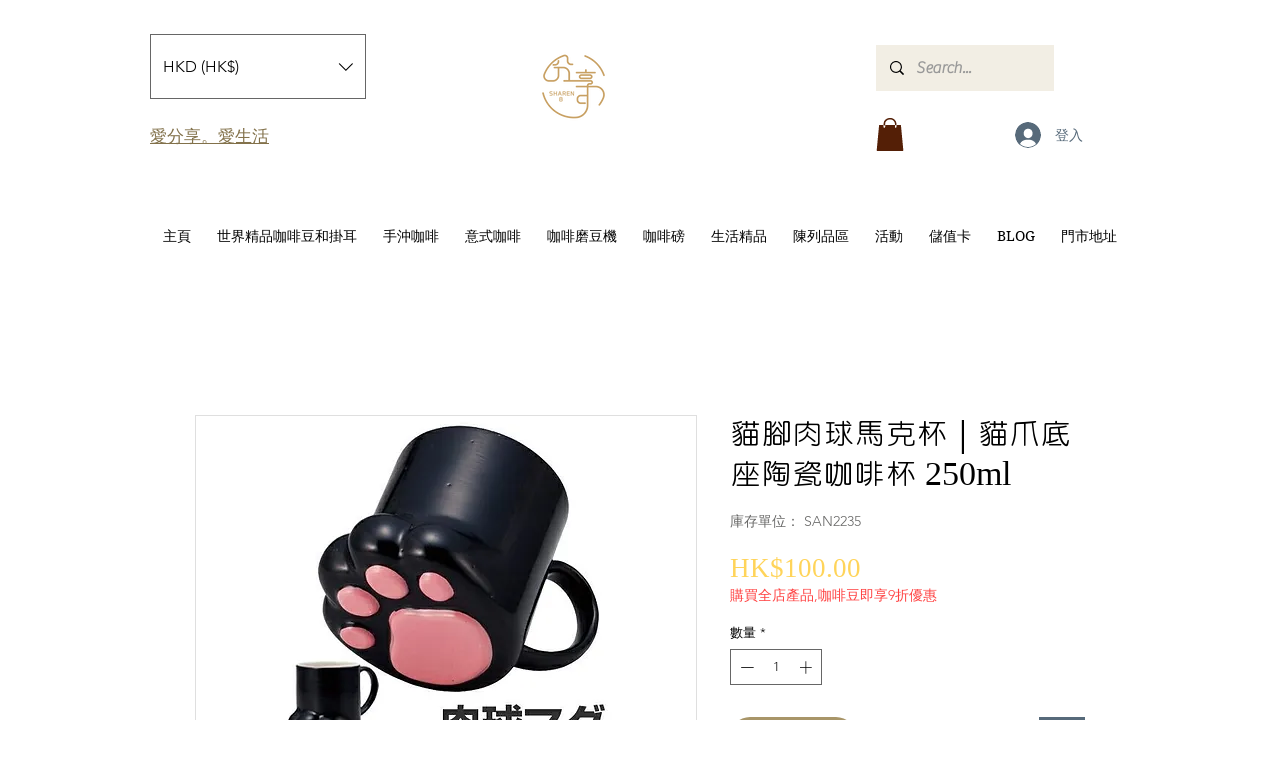

--- FILE ---
content_type: text/javascript
request_url: https://storage-pu.adscale.com/static/ecom_js/204e6b9c-ff2d-4a8e-ac41-cee257c1125c/adscale_purchase.js
body_size: 68288
content:
<!-- EcomDirect_ALL_PAGES_Templates_MULTI_SINGLE_PIXEL -->
var adscale_init = false;
//var log = "";
var shopHost = '204e6b9c-ff2d-4a8e-ac41-cee257c1125c';
var adwordsAccount = 'AW-640911038';
var mcAccount = '542273586';
var analyticsAccount = 'null';
var addToCartLabel = '7h9ICK_oqJEDEL6NzrEC';
var purchaseLabel = '39QzCJGu4ZEDEL6NzrEC';
var facebookPixel = 'null';
var facebookLimit = 1;
var adscaleCurrency = 'HKD';
var googleCurrency = 'HKD';
var facebookCurrency = 'null';

var ratesGoogle = {"FJD":3.55039,"MXN":0.41504,"STD":3.8E-4,"LVL":12.97765,"SCR":0.56467,"CDF":0.00383,"BBD":3.94295,"GTQ":1.02071,"CLP":0.00963,"HNL":0.3228,"UGX":0.00212,"ZAR":0.41792,"TND":2.50877,"SLE":0.38115,"CUC":7.85005,"BSD":7.96119,"SLL":4.0E-4,"SDG":0.01323,"IQD":0.00545,"CUP":0.29623,"GMD":0.12764,"TWD":0.25626,"RSD":0.07137,"DOP":0.14526,"KMF":0.017,"MYR":1.75009,"FKP":9.53069,"XOF":0.0129,"GEL":3.04852,"BTC":211880.93879,"UYU":0.20125,"MAD":0.76876,"CVE":0.07675,"TOP":3.32622,"AZN":4.60692,"OMR":20.3908,"PGK":2.25914,"KES":0.06172,"SEK":0.73779,"BTN":0.0964,"UAH":0.21557,"GNF":9.2E-4,"ERN":0.52334,"MZN":0.1244,"SVC":0.90987,"ARS":0.03923,"QAR":2.15599,"IRR":1.9E-4,"MRO":0.02199,"CNY":1.1398,"THB":0.23037,"UZS":7.0E-4,"XPF":0.06993,"BDT":0.07423,"LYD":1.65095,"BMD":7.85005,"KWD":25.58186,"PHP":0.14345,"RUB":0.102,"PYG":0.0011,"ISK":0.05601,"JMD":0.05248,"COP":0.00165,"MKD":0.13735,"USD":7.85005,"DIN":0.07137,"DZD":0.05823,"PAB":7.96119,"GGP":9.53069,"SGD":5.85168,"ETB":0.14787,"JEP":9.53069,"KGS":0.0898,"SOS":0.01378,"VEF":0.0,"VUV":0.06556,"LAK":4.7E-4,"BND":5.92795,"ZMK":8.7E-4,"TZA":0.0034,"XAF":0.0129,"LRD":0.04874,"XAG":177.37821,"CHF":8.50329,"HRK":1.11852,"ALL":0.07378,"DJF":0.04471,"VES":0.32579,"ZMW":0.38788,"TZS":0.0034,"VND":3.3E-4,"XAU":15606.46123,"TRL":0.41271,"AUD":5.25639,"ILS":2.14079,"GHS":0.63947,"GYD":0.03773,"KPW":0.00872,"BOB":1.15218,"KHR":0.00196,"MDL":0.42689,"IDR":5.1E-4,"KYD":9.55379,"AMD":0.02051,"BWP":0.5999,"SHP":6.45165,"TRY":0.41271,"LBP":5.3E-4,"TJS":0.7304,"JOD":11.0579,"AED":2.13729,"HKD":1.0,"RWF":0.00727,"EUR":8.44046,"LSL":0.42616,"DKK":1.1246,"ZWD":0.02438,"CAD":5.70063,"BGN":4.30171,"MMK":0.00379,"MUR":0.17066,"NOK":0.73348,"SYP":0.00312,"IMP":9.53069,"ZWL":0.02438,"ROL":1.70091,"GIP":9.53069,"RON":1.70091,"LKR":0.02348,"NGN":0.01705,"CRC":0.01466,"CZK":0.34892,"PKR":0.02826,"XCD":2.90468,"ANG":4.41757,"HTG":0.05151,"BHD":21.1041,"KZT":0.01737,"SRD":0.22558,"SZL":0.43363,"LTL":2.65856,"SAR":2.09094,"TTD":1.1731,"YER":0.03136,"MVR":0.50962,"AFN":0.09103,"INR":0.09511,"AWG":4.36114,"KRW":0.006,"NPR":0.06025,"JPY":0.05954,"MNT":0.00222,"AOA":0.01555,"PLN":1.78072,"GBP":9.55939,"SBD":0.9573,"BYN":3.15409,"HUF":0.02105,"BYR":4.0E-4,"BIF":0.00383,"MWK":0.0076,"MGA":0.00185,"XDR":10.56655,"BZD":3.94976,"BAM":4.327,"EGP":0.25756,"MOP":0.98464,"NAD":0.42616,"NIO":0.21766,"PEN":2.10088,"NIS":2.14079,"NZD":4.91531,"WST":2.87235,"TMT":2.24287,"CLF":265.82405,"BRL":1.48692};
var ratesFacebook = {};

var conversionsMap = {"00":"dYT9CITO4ZEDEL6NzrEC","88":"I6diCKKd2JEDEL6NzrEC","01":"9gXsCNiX2JEDEL6NzrEC","89":"RiMQCJic2JEDEL6NzrEC","02":"mznuCKOY2JEDEL6NzrEC","03":"3K5DCN-V2JEDEL6NzrEC","04":"zPfbCNbJ4ZEDEL6NzrEC","05":"xMnjCKaY2JEDEL6NzrEC","06":"02elCMGGqZEDEL6NzrEC","07":"SOywCOrL4ZEDEL6NzrEC","08":"gn5ZCKmY2JEDEL6NzrEC","09":"YQjMCOzN4ZEDEL6NzrEC","90":"AXOqCPmLqZEDEL6NzrEC","91":"aQV_CMmLqZEDEL6NzrEC","92":"jgutCJuc2JEDEL6NzrEC","93":"AEeICJ6c2JEDEL6NzrEC","94":"_acaCMXN4ZEDEL6NzrEC","95":"8nOQCKnV4ZEDEL6NzrEC","96":"tg0eCKWd2JEDEL6NzrEC","97":"LpIwCM7W4ZEDEL6NzrEC","10":"IrEoCKyY2JEDEL6NzrEC","98":"bdoHCJHV4ZEDEL6NzrEC","11":"KTesCOKV2JEDEL6NzrEC","99":"Ec-nCLWb2JEDEL6NzrEC","12":"MyEoCIrR4ZEDEL6NzrEC","13":"yRw-CMSGqZEDEL6NzrEC","14":"8GTeCNqHqZEDEL6NzrEC","15":"HRbGCMeGqZEDEL6NzrEC","16":"gP47CPLN4ZEDEL6NzrEC","17":"ro0RCOCHqZEDEL6NzrEC","18":"uFeyCPXN4ZEDEL6NzrEC","19":"Hcb-CLWY2JEDEL6NzrEC","20":"hpALCOaHqZEDEL6NzrEC","21":"yTdNCKnP4ZEDEL6NzrEC","22":"Ep5NCPCX2JEDEL6NzrEC","23":"c_GYCNeEqZEDEL6NzrEC","24":"H1zZCKGEqZEDEL6NzrEC","25":"djfxCMDR4ZEDEL6NzrEC","26":"DQjOCMeS2JEDEL6NzrEC","27":"HuQlCLiY2JEDEL6NzrEC","28":"yN_wCPjN4ZEDEL6NzrEC","29":"mkpkCPKHqZEDEL6NzrEC","30":"5yBJCJ2Y2JEDEL6NzrEC","31":"3R4OCPvN4ZEDEL6NzrEC","32":"eZ8SCM2GqZEDEL6NzrEC","33":"ISBzCO7P4ZEDEL6NzrEC","34":"qPaBCOuJqZEDEL6NzrEC","35":"gEKiCLmZ2JEDEL6NzrEC","36":"i9cnCPHP4ZEDEL6NzrEC","37":"WDLHCMzR4ZEDEL6NzrEC","38":"3EbMCPWZ2JEDEL6NzrEC","39":"VfmaCPqJqZEDEL6NzrEC","40":"yAX3CP2JqZEDEL6NzrEC","41":"Sk-OCPTP4ZEDEL6NzrEC","42":"4fceCNCJqZEDEL6NzrEC","43":"qqjPCNXR4ZEDEL6NzrEC","44":"lAfdCP3S4ZEDEL6NzrEC","45":"jdTmCIzT4ZEDEL6NzrEC","46":"srBGCPGJqZEDEL6NzrEC","47":"7VdsCPrP4ZEDEL6NzrEC","48":"AZr5CIPT4ZEDEL6NzrEC","49":"lya9CICKqZEDEL6NzrEC","50":"F_dMCPjQ4ZEDEL6NzrEC","51":"2O4eCPvQ4ZEDEL6NzrEC","52":"8zPOCKrT4ZEDEL6NzrEC","53":"XQqzCK3T4ZEDEL6NzrEC","54":"QakBCPPL4ZEDEL6NzrEC","55":"KnJICMaIqZEDEL6NzrEC","56":"1BPcCPbL4ZEDEL6NzrEC","57":"HN-jCLDT4ZEDEL6NzrEC","58":"hAOfCPzL4ZEDEL6NzrEC","59":"qyRhCIqIqZEDEL6NzrEC","60":"Dc4NCO6b2JEDEL6NzrEC","61":"-6awCP_L4ZEDEL6NzrEC","62":"HNT8CPmX2JEDEL6NzrEC","63":"xmIeCMXT4ZEDEL6NzrEC","64":"HJwsCIaKqZEDEL6NzrEC","65":"ytyrCImKqZEDEL6NzrEC","66":"1OWqCOGLqZEDEL6NzrEC","67":"nopjCLPT4ZEDEL6NzrEC","68":"YLqzCLbN4ZEDEL6NzrEC","69":"iL__CJCIqZEDEL6NzrEC","70":"WwuCCKWa2JEDEL6NzrEC","71":"U-cLCJKKqZEDEL6NzrEC","72":"ql0LCLbT4ZEDEL6NzrEC","73":"W6n_CMOLqZEDEL6NzrEC","74":"YB_8CJWKqZEDEL6NzrEC","75":"6xdcCKmb2JEDEL6NzrEC","76":"byhrCMaLqZEDEL6NzrEC","77":"k4-hCIac2JEDEL6NzrEC","78":"QummCOKJqZEDEL6NzrEC","79":"4osJCImc2JEDEL6NzrEC","80":"GbpGCL_N4ZEDEL6NzrEC","81":"1WKfCP2b2JEDEL6NzrEC","82":"HxdPCPaLqZEDEL6NzrEC","83":"u_z5CJvT4ZEDEL6NzrEC","84":"oUuWCJKc2JEDEL6NzrEC","85":"reJLCJWc2JEDEL6NzrEC","86":"AcM7CMjT4ZEDEL6NzrEC","87":"H405CJ7T4ZEDEL6NzrEC"};
var ajaxPrefix = '';
var checkLastOrder = false;
var express = false;
var ignoreProxy = false;
var lightMode = false;
var ignoreOrderCookie = false;
//var purchasePagePatterns = "";

if(typeof(window.adscale_proxy_ajax_url)=='undefined' || ignoreProxy || lightMode){
    window.adscale_proxy_ajax_url = 'https://ecommerce-events.adscale.com/EcommerceProxy';
}

var timesChecked = 0;

if (localStorage.getItem('adscale_cart') == null) {
    localStorage.setItem('adscale_cart', new Map());
}

<!-- Functions -->
function convertLetterToNumber(str) {
  var out = 0, len = str.length;
  for (pos = 0; pos < len; pos++) {
    out += (str.charCodeAt(pos));
  }
  return out;
}

async function capiEvent(eventId, eventName, product_id, product_price, currency){
    if(window.adscale_proxy_ajax_url !== undefined){
        console.log('capiEvent ' + eventName + ': ' + product_id);
        let res = false;
        try{

            let cartToken = localStorage.getItem('adscale_cart_token');
            let adscale_token = localStorage.getItem('adscale_token_' + cartToken);
            if(isNullOrEmpty(adscale_token)){
                setAdScaleToken();
                cartToken = localStorage.getItem('adscale_cart_token');
                adscale_token = localStorage.getItem('adscale_token_' + cartToken);
            }


            var url = getAjaxUrl(window.adscale_proxy_ajax_url);
            url += 'action=capi_event';
            url += '&event_id=' + eventId;
            url += '&event_name=' + eventName;
            url += '&product_id=' + product_id;
            if(typeof(product_price)!='undefined'){
                url += '&product_price=' + product_price;
            }
            url += '&currency=' + currency;
            url += '&adscale_token=' + adscale_token;
            url += '&url=' + window.location.href;

            let result = await makeAjaxRequest("POST", url);

            var _res = '';
            if(typeof(result)=='string'){
                _res = JSON.parse(result).done;
            }
            else  if(typeof(result)=='object'){
                _res = result.done;
            }

        }
        catch(e){
            console.log(e);
        }

        return res;
    }

}


function adscaleEventVisit(){
    try{
        adscaleEvent('adscale_visit');
    }
    catch(e){}
}

function adscaleEventATC(){
    try{
        adscaleEvent('adscale_addToCart');
    }
    catch(e){}
}


async function adscaleEvent(type){
    if(window.adscale_proxy_ajax_url !== undefined){
        let _today = new Date();
        let today = _today.toISOString().substring(0, 10);

        let lastVisit = localStorage.getItem(type);
        if(null != lastVisit && lastVisit == today){
            return;
        }
        console.log('adscaleEvent: ' + type);

        var url = getAjaxUrl(window.adscale_proxy_ajax_url);
        url += 'action=event&type=' + type;

        if(type=='adscale_addToCart'){//ATC - add cart token
            let cartToken = localStorage.getItem('adscale_cart_token');
            if(typeof(cartToken)!='undefined' && null != cartToken){
                url+='&cart=' + cartToken;
            }
        }
        let result = await makeAjaxRequest("GET", url);

        let res = false;
        try{
            if(typeof(result)=='string'){
                res = JSON.parse(result).done;
            }
            else  if(typeof(result)=='object'){
                res = result.done;
            }

            localStorage.setItem(type, today);
        }
        catch (e) {
            console.log('cant parse ' + result);
        }


        return res;
    }

}

function getCookie(cname) {
	var name = cname + "=";
	var decodedCookie = decodeURIComponent(document.cookie);
	var ca = decodedCookie.split(';');
	for(var i = 0; i <ca.length; i++) {
		var c = ca[i];
		while (c.charAt(0) == ' ') {
			c = c.substring(1);
		}
		if (c.indexOf(name) == 0) {
			return c.substring(name.length, c.length);
		}
	}
	return "";
}

function makeid(length) {
    var result           = '';
    var characters       = 'ABCDEFGHIJKLMNOPQRSTUVWXYZabcdefghijklmnopqrstuvwxyz0123456789';
    var charactersLength = characters.length;
    for ( var i = 0; i < length; i++ ) {
        result += characters.charAt(Math.floor(Math.random() * charactersLength));
    }
    return result;
}

function getAdscaleSuffix (){
    let suffix = localStorage.getItem('adscale_token_suffix');
    if(suffix == null){
        suffix = 0;
    }
    else{
        suffix = Number(suffix)+1;
        if(suffix > 999){
            suffix = 0;
        }
    }
    localStorage.setItem('adscale_token_suffix', suffix);
    return suffix;
}

function createGuid(){
    let suffix = getAdscaleSuffix();
    return (makeid(8) + "-" + makeid(4) + "-" + makeid(4) + "-" + makeid(4) + "-" + makeid(12) + '-' + suffix).toLowerCase();
}

function manipulate(s){
	var _s = '';
	if(typeof(s)!='undefined' && !isNullOrEmpty(s)){
        for(let i=0;i<s.length;i++){
            _s += String.fromCharCode(s.charCodeAt(i) + 5)
        }
	}
	return _s;
}

async function setAdScaleToken(){
    if(window.adscale_proxy_ajax_url !== undefined){
        let p1 = typeof(_adscale_fbp)!='undefined'?_adscale_fbp:'';
        let p2 = typeof(_adscale_fbc)!='undefined'?_adscale_fbc:'';
        let p3 = typeof(_adscale_gclid)!='undefined'?_adscale_gclid:'';
        let p4 = typeof(_adscale_fbclid)!='undefined'?_adscale_fbclid:'';
        let p5 = typeof(_adscale_campaign)!='undefined'?_adscale_campaign:'';

        if(isNullOrEmpty(p2) && !isNullOrEmpty(p4)){
            p2 = p4;
        }

        if(typeof(_adscale_params)!='undefined'){
            p5 += _adscale_params;
        }
        if(!isNullOrEmpty(p1) || !isNullOrEmpty(p2) || !isNullOrEmpty(p3) || !isNullOrEmpty(p5)){
            let cartToken = localStorage.getItem('adscale_cart_token');
            if(null != cartToken){
                let adscale_token = manipulate(p1) + '_delim_' + manipulate(p2) + '_delim_' + manipulate(p3) + '_delim_' + manipulate(p5);
                if(localStorage.getItem('adscale_token_' + cartToken)==null || localStorage.getItem('adscale_token_' + cartToken) != adscale_token){

                    var url = getAjaxUrl(window.adscale_proxy_ajax_url);
                    url += 'action=token';
                    url += '&cart_token=' + cartToken;
                    url += '&adscale_token=' + adscale_token;


                    let result = await makeAjaxRequest("POST", url);

                    var _res = '';
                    if(typeof(result)=='string'){
                        _res = JSON.parse(result).done;
                    }
                    else  if(typeof(result)=='object'){
                        _res = result.done;
                    }

                    clearStorage('adscale_token_');
                    localStorage.setItem('adscale_token_' + cartToken, adscale_token);


                }
            }

        }
    }
}

function getAjaxUrl(url) {


    try {
        if (location.host.includes('www.')) {
            if (!url.includes('www.')) {
                var host = location.host.replace('www.', '')
                url = url.replace(host, location.host);
            }
        } else if (url.includes('www.')) {
            url = url.replace('www.', '');
        }

        if (location.protocol.includes('https')) {
            if (!url.includes('https')) {
                url = url.replace('http', 'https');
            }
        } else {
            if (url.includes('https')) {
                url = url.replace('https', 'http');
            }
        }

        if (url.includes('ajaxgetcart')) {
            url = url.replace('ajaxgetcart', 'AjaxGetCart');
        }

        if(url.includes('?')){
            url = url + '&';
        }
        else{
            url = url + '?';
        }
    } catch (e) {
        //console.log(e);
    }


    return url;
}


function adscaleLoadScript(id, url, callback) {
    var script = document.createElement("script")
    script.type = "text/javascript";
    script.id = id;
    script.onload = function(data) {
        callback();
    };
    script.src = url;

    try {
        document.getElementsByTagName("head")[0].appendChild(script);
    } catch (e) {}

}

function delete_cookie(orderId) {
    document.cookie = 'adscale_order_' + orderId + '=; Path=/;expires=Thu, 01 Jan 1970 00:00:01 GMT;';
    document.cookie = 'adscale_cross_order_' + orderId + '=; Path=/;expires=Thu, 01 Jan 1970 00:00:01 GMT;';
}

function getCookieOrder() {
    var decodedCookie = decodeURIComponent(document.cookie);
    var ca = decodedCookie.split(';');
    for (var i = 0; i < ca.length; i++) {
        var c = ca[i];
        while (c.charAt(0) == ' ') {
            c = c.substring(1);
        }

        var splitCookie = c.split('=');
        var cookieName = splitCookie[0];
        var cookieValue = splitCookie[1];
        if (cookieName.startsWith('adscale_order_')) {
            var order_id = cookieName.split('_')[2];
            if(order_id != 'value' && order_id != 'items'){
                if (isNullOrEmpty(localStorage.getItem('adscale_order_' + order_id))) {
                   // console.log(order_id + ' = ' + cookieValue);

                    var order = [];
                    order[0] = order_id;
                    order[1] = cookieValue;

                    return order;
                }
            }
        }


    }
    return null;
}

function getStorageOrder(){
    if (isNullOrEmpty(localStorage.getItem('adscale_order'))) {
        // console.log(order_id + ' = ' + cookieValue);
        return localStorage.getItem('adscale_order');
    }
}

function getCrossCookieOrder() {
    var decodedCookie = decodeURIComponent(document.cookie);
    var ca = decodedCookie.split(';');
    for (var i = 0; i < ca.length; i++) {
        var c = ca[i];
        while (c.charAt(0) == ' ') {
            c = c.substring(1);
        }

        var splitCookie = c.split('=');
        var cookieName = splitCookie[0];
        var cookieValue = splitCookie[1];
        if (cookieName.startsWith('adscale_cross_order_')) {
            var order_id = cookieName.split('_')[3];
            if (isNullOrEmpty(localStorage.getItem('adscale_order_' + order_id))) {
               // console.log(order_id + ' = ' + cookieValue);

                var order = [];
                order[0] = order_id;
                order[1] = cookieValue;

                return order;
            }
        }


    }
    return null;
}


function getValueForGoogle(value, currency) {
    var ret;
    try {
        ret = value * ratesGoogle[currency];
        ret = Math.round(ret * 100) / 100;
        if (!ret) {
            ret = value;
        }
    } catch (ex) {
        ret = value;
    }
    return ret;
}

function getValueForFacebook(value, currency) {
    var ret;
    try {
        ret = value * ratesFacebook[currency];
        ret = Math.round(ret * 100) / 100;
        if (!ret) {
            ret = value;
        }
    } catch (ex) {
        ret = value;
    }
    return ret;
}


function adscaleFindValueOfProperty(obj, propertyName){
    let reg = new RegExp(propertyName, "i"); // "i" to make it case insensitive
    return Object.keys(obj).reduce((result, key) => {
        if( reg.test(key) ) result.push(obj[key]);
        return result;
    }, []);
}

function adscaleAddListeners(){

    try{
        //set add to cart
        jQuery('.js-add-to-cart').click(function() {
            var adscale_product_id = jQuery(this).attr('data-component-pid').substr(0,8);
            var sList = document.querySelectorAll('script[type="application/ld+json"]');
            for(var i=0; i<sList.length; i++){
                var json = JSON.parse(sList[i].text.trim());

                if(json["@type"] == 'Product'){
                    if(adscaleFindValueOfProperty(json,'mpn') == adscale_product_id){
                        if(json.offers){
                            adscaleAddToCart(json.sku, json.offers.price, json.offers.priceCurrency);
                        }
                    }

                    break;
                }
            }
        });
    }
    catch(e){}
    try{
        jQuery('#ks-product-submit').click(function() {
            var _adscale_product_id = null;
            var _adscale_product_price = null;
            var _adscale_product_price_currency = null;
            let adscale_metas = document.getElementsByTagName("meta");
            if(null != adscale_metas && adscale_metas.length > 0){
                for (let i=0; i < adscale_metas.length; i++) {
                    let itemprop = adscale_metas[i].getAttribute('itemprop');
                    let content = adscale_metas[i].getAttribute('content');
                    if(itemprop=='sku'){
                        _adscale_product_id = content;
                    }
                    else if(itemprop=='price'){
                        _adscale_product_price = content;
                    }
                    else if(itemprop=='priceCurrency'){
                        _adscale_product_price_currency = content;
                    }

                    if(_adscale_product_id!=null && _adscale_product_price!=null && _adscale_product_price_currency != null){
                        adscaleAddToCart(_adscale_product_id, _adscale_product_price, _adscale_product_price_currency);
                        break;
                    }

                }

            }

        });
    }
    catch(e){}

    try{
        //set adscale_product_id
        var sList = document.querySelectorAll('script[type="application/ld+json"]');
        for(var i=0; i<sList.length; i++){
        	var json = JSON.parse(sList[i].text.trim());
        	if(json["@type"] == 'Product'){
        		adscale_product_id = adscaleFindValueOfProperty(json,'mpn');

        		if(isNullOrEmpty(adscale_product_id)){
        		    adscale_product_id = adscaleFindValueOfProperty(json,'sku');
        		}
        	}
        }
    }
    catch(e){}
    try{
        if(isNullOrEmpty(adscale_product_id)){
            let adscale_metas = document.getElementsByTagName("meta");
            if(null != adscale_metas && adscale_metas.length > 0){

                for (let i=0; i < adscale_metas.length; i++) {
                    let property = adscale_metas[i].getAttribute('property');
                    let content = adscale_metas[i].getAttribute('content');

                    if(property=='product:retailer_item_id'){
                        adscale_product_id = content;
                        break;
                    }

                }

                if(isNullOrEmpty(adscale_product_id)) {
                    for (let i = 0; i < adscale_metas.length; i++) {
                        let itemprop = adscale_metas[i].getAttribute('itemprop');
                        let content = adscale_metas[i].getAttribute('content');
                        if (itemprop == 'sku') {
                            adscale_product_id = content;
                            break;
                        }

                    }
                }

            }
        }
    }
    catch(e){}
    try{
        var addToCartBtn = document.getElementById("product-addtocart-button");
        if(typeof(addToCartBtn)!='undefined' && !isNullOrEmpty(addToCartBtn)){

            var form = null;
            var tmp = addToCartBtn;
            var depth = 0;
            while(typeof(tmp.parentElement)!='undefined' && !isNullOrEmpty(tmp.parentElement)){
                var tagName = tmp.parentElement.tagName;
                if(typeof(tagName)!='undefined' && !isNullOrEmpty(tagName)){
                    if(tagName.toUpperCase() == 'FORM'){
                        form = tmp.parentElement;
                        break;
                    }
                }
                if(depth == 5){
                    break;
                }
                depth++;
                tmp = tmp.parentElement;
            }

            if(typeof(form)!='undefined' && !isNullOrEmpty(form)){
               var pid = form.getAttribute('data-product-sku');

               if(typeof(pid)!='undefined' && !isNullOrEmpty(pid)){
                   var _value = adscaleGetMeta("product:price:amount");

                   if(typeof(_value)!='undefined' && !isNullOrEmpty(_value)){

                       addToCartBtn.addEventListener("click", function() {
                            adscaleAddToCart(pid, _value);
                       });
                   }
               }
           }

        }
    }
    catch(e){}

    try{
        var _btns = document.getElementsByClassName("tocart");
        if(typeof(_btns)!='undefined' && !isNullOrEmpty(_btns)){
            for(var i=0; i<_btns.length; i++){
                var _btn = _btns[i];
                //get the product id
                var pid = null;
                if(typeof(_btn.getAttribute("data-post"))!='undefined' && !isNullOrEmpty(_btn.getAttribute("data-post"))){
                    var _data_post = JSON.parse(_btn.getAttribute("data-post"));
                    if(typeof(_data_post["data"])!='undefined' && !isNullOrEmpty(_data_post["data"])){
                        var _data = _data_post["data"];
                        if(typeof(_data["product"])!='undefined' && !isNullOrEmpty(_data["product"])){
                            pid = _data["product"];
                        }
                    }
                }

                var form = null;
                var parent = null;
                var tmp = _btn;
                var depth = 0;

                if(typeof(pid)!='undefined' && !isNullOrEmpty(pid)){

                    while(typeof(tmp.parentElement)!='undefined' && !isNullOrEmpty(tmp.parentElement)){
                        var className = tmp.parentElement.className;
                        if(typeof(className)!='undefined' && !isNullOrEmpty(className)){
                            if(className == 'b-box--product-teaser__details'){
                                parent = tmp.parentElement;
                                break;
                            }
                            if(depth == 5){
                                break;
                            }
                            depth++;
                            tmp = tmp.parentElement;
                        }
                    }
                }
                else{//maybe form
                    while(typeof(tmp.parentElement)!='undefined' && !isNullOrEmpty(tmp.parentElement)){
                        var tagName = tmp.parentElement.tagName;
                        if(typeof(tagName)!='undefined' && !isNullOrEmpty(tagName)){
                            if(tagName.toUpperCase() == 'FORM'){
                                form = tmp.parentElement;
                            }
                        }

                        var className = tmp.parentElement.className;
                        if(typeof(className)!='undefined' && !isNullOrEmpty(className)){
                            if(className == 'b-box--product-teaser__details'){
                                parent = tmp.parentElement;
                           }
                        }
                        if(!isNullOrEmpty(form) && !isNullOrEmpty(parent)){
                            break;
                        }
                        if(depth == 5){
                          break;
                        }
                        depth++;
                        tmp = tmp.parentElement;

                    }
                }
                if(!isNullOrEmpty(form)){
                    pid = form.getAttribute('data-product-sku');
                }

                if(typeof(parent)!='undefined' && !isNullOrEmpty(parent)){

                    var _emls = parent.getElementsByClassName("c-price--finalPrice");
                    if(_emls.length > 0){
                        var priceElm = _emls[0];
                        var _price = priceElm.getAttribute("data-price-amount");
                        if(typeof(_price)!='undefined' && !isNullOrEmpty(_price)){

                            _btn.addEventListener("click", function() {
                                adscaleAddToCart(pid, _price);
                            });

                        }
                    }

                }

            }
        }
    }
    catch(e){}
}


function getAllAddToCartProducts() {

    if(express || lightMode){
        return;
    }
    var adscaleAddedToCart = {};
    if (!isNullOrEmpty(localStorage.getItem('adscale_added_to_cart'))) {
        adscaleAddedToCart = JSON.parse(localStorage.getItem('adscale_added_to_cart'));
    }

    var pluginCart = false;
    try {
        if (window.adscale_ajax_url !== undefined) {

            var url = getAjaxUrl(window.adscale_ajax_url);
            var data = 'action=' + ajaxPrefix + 'ajaxGetCart';
            var request = new XMLHttpRequest();
            request.open('POST', url, true);
            request.setRequestHeader('Content-Type', 'application/x-www-form-urlencoded; charset=UTF-8');
            request.onload = function() {
              if (this.status >= 200 && this.status < 400) {
                try{
                    // Success!
                    var response = this.response;
                    if(!isNullOrEmpty(response)){
                        if(typeof(response)=='string'){
                            response = response.replace('ADSCALE_START','');
                            response = response.replace('ADSCALE_END','');
                        }
                    }

                    pluginCart = true;

                    if(typeof(response) == 'string'){
                        response = JSON.parse(response);
                    }

                    let cartToken = localStorage.getItem('adscale_cart_token');
                    if(typeof(response.cart_id) != 'undefined' && !isNullOrEmpty(response.cart_id)){
                        if(cartToken==null || cartToken != response.cart_id){
                            localStorage.setItem('adscale_cart_token', response.cart_id);
                        }
                    }


                    var currCart = response.products;
                    if (isNullOrEmpty(currCart)) {
                        currCart = response;
                    }
                    if (!isNullOrEmpty(currCart)) {
                        for (var i = 0; i < currCart.length; i++) {
                            var item = currCart[i];
                            if (Number(item.price) > 0) {
                                var diff = 1;
                                for (var j = 0; j < adscaleAddedToCart.length; j++) {
                                    var itemAdded = adscaleAddedToCart[j];
                                    if (item.product_id == itemAdded.product_id) {
                                        diff = item.amount - itemAdded.amount;
                                    }
                                }

                                for (var j = 0; j < diff; j++) {
                                    adscaleAddToCart(item.product_id, item.price);
                                }
                            }
                        }
                    }
                }
                catch(e){
                    console.log("adscale: 2 ajaxGetCart failed");
                }
              } else {
                // We reached our target server, but it returned an error
                console.log("adscale: 1 ajaxGetCart failed");
              }
            };

            request.onerror = function() {
              // There was a connection error of some sort
              console.log("adscale: ajaxGetCart failed");
            };
            request.send(data);

        }
    } catch (e) {}

    if (!pluginCart) {
        getMagAddToCartProducts();
    }
}

function getMagAddToCartProducts() {

    var adscaleAddedToCart = {};
    if (!isNullOrEmpty(localStorage.getItem('adscale_added_to_cart'))) {
        adscaleAddedToCart = JSON.parse(localStorage.getItem('adscale_added_to_cart'));
    }


    try {
        if (!isNullOrEmpty(localStorage.getItem('mage-cache-storage'))) {
            var stCart = JSON.parse(localStorage.getItem("mage-cache-storage")).cart;
            if (!isNullOrEmpty(stCart)) {
                var currCart = stCart.items;
                if (!isNullOrEmpty(currCart)) {

                    for (var i = 0; i < currCart.length; i++) {
                        var item = currCart[i];
                        var diff = 1;
                        var qty = 1;
                        if (!isNullOrEmpty(stCart)) {
                            qty = item.qty;
                        }
                        for (var j = 0; j < adscaleAddedToCart.length; j++) {
                            var itemAdded = adscaleAddedToCart[j];
                            if (item.product_id == itemAdded.product_id) {
                                diff = qty - itemAdded.amount;
                            }
                        }

                        for (var j = 0; j < diff; j++) {
                            adscaleAddToCart(item.product_id, item.product_price_value);
                        }
                    }

                }

            }
        }
    } catch (e) {
        //log(e);
    }

}

function addItemToLocalStorage(pId, pVal) {
    var adscaleAddedToCart = [];
    if (!isNullOrEmpty(localStorage.getItem('adscale_added_to_cart'))) {
        adscaleAddedToCart = JSON.parse(localStorage.getItem('adscale_added_to_cart'));
    }

    var itemIndex = -1;
    for (var i = 0; i < adscaleAddedToCart.length; i++) {
        var _itemAdded = adscaleAddedToCart[i];
        if (pId == _itemAdded.product_id) {
            itemIndex = i;
            break;
        }
    }



    if (itemIndex == -1) {
        var itemAdded = {
            "product_id": pId,
            "amount": 1,
            "price": pVal
        };
        adscaleAddedToCart.push(itemAdded);
    } else {
        var itemAdded = adscaleAddedToCart[itemIndex];
        itemAdded.amount = itemAdded.amount + 1;
        adscaleAddedToCart[itemIndex] = itemAdded;
    }

    var adscaleAddedToCart = JSON.stringify(adscaleAddedToCart);
    localStorage.setItem('adscale_added_to_cart', adscaleAddedToCart);

}

function printVar(varName, varVal) {
    try {
        if (typeof(varVal) != 'undefined') {
            console.log(varName + '=' + varVal);
        } else {
            console.log(varName + ' undefined');
        }
    } catch (e) {
        //console.log(e);
    }
}

function clearStorage(prefix){
    try{
        let keys = Object.keys(localStorage);
        for (let key of keys) {
            if(key.startsWith(prefix)){
                localStorage.removeItem(key);
            }
        }
    }
    catch(e){}
}

function isNullOrEmpty(s) {
    if (typeof(s) == 'undefined') {
        return true;
    }

    if (s == null || s == '' || s == 'null' || s.length == 0 || s == 'undefined') {
        return true;
    }
    return false;
}

function findGetParameter(parameterName) {
    //log += "findGetParameter " + parameterName + "_NL_";
    var result = null,
        tmp = [];
    location.search.substr(1).split("&").forEach(function(item) {
        tmp = item.split("=");
        if (tmp[0] === parameterName) result = decodeURIComponent(tmp[1]);
    });
    return result;
}

function setCookieForAdScale(cname, cvalue, exdays) {
    const d = new Date();
    d.setTime(d.getTime() + (exdays*24*60*60*1000));
    let expires = "expires="+ d.toUTCString();
    document.cookie = cname + "=" + cvalue + ";" + expires + ";";
}

function setAdScaleParamsAsCookies(){
    var adscaleParams = '';
    let _allParams = new URLSearchParams(window.location.search);
    let _keys = _allParams.keys();
    for (let _key of _keys){
        if(_key.startsWith('adscale_')){
            adscaleParams += '_delim_' + _key + '=' + _allParams.get(_key);
        }
        else if(_key.includes('hov') && _key.includes('zMx')){
            adscaleParams += '_delim_adscale_sms=' + _allParams.get(_key);
        }
        else if(_key.includes('nXf') && _key.includes('kYt')){
            adscaleParams += '_delim_adscale_email=' + _allParams.get(_key);
        }
    }
    if(!isNullOrEmpty(adscaleParams)){
        setCookieForAdScale('_adscale_params',adscaleParams,30);
    }

}


var adscaleAddToCart = function(pId, pVal, pCurrency) {

    if (adscale_init) {

        if (isNullOrEmpty(pId)) {
            return;
        }

        if(alreadyAddedProduct(pId)){
            return;
        }

        console.log('---adscale adscaleAddToCart - START --');

        if((''+pVal).includes(',')){
            pVal = (''+pVal).replaceAll(',','');
            pVal = Number(pVal);
        }

        printVar('pId', pId);
        printVar('pVal', pVal);

        var atcCurrency;
        if(typeof(pCurrency) != 'undefined'){
           atcCurrency = pCurrency;
        }
        else{
            atcCurrency = adscaleCurrency;
        }
        printVar('atcCurrency', atcCurrency);

        <!-- Event snippet for add_item_to_cart conversion page-->
        gtag('event', 'conversion', {
            'send_to': adwordsAccount + '/' + addToCartLabel,
            'aw_merchant_id': mcAccount,
            'value': 0.0,
            'id': '' + pId,
            'currency': atcCurrency,
            'source':'adscale',
            'event_callback': function(data) {
                //var image = new Image(1,1);
                //image.src = 'https://ecommerce-events.adscale.com/WriteShopifyLog?shop=' + shopHost + '&log=ADD_TO_CART_OK='+data;
            }
        });

        gtag('event', 'add_to_cart', {
            'send_to': adwordsAccount,
            'aw_merchant_id': mcAccount,
            'source':'adscale',
            'items': [{
                'value': pVal,
                'id': '' + pId,
                'google_business_vertical': 'retail'
            }]
        });



        let eventId = createGuid();
        var fbVal = getValueForFacebook(pVal, atcCurrency);

        <!--FB_ATC_START-->
        if(!isNullOrEmpty(facebookPixel)){
        	fbq('trackSingle', facebookPixel, 'AddToCart', {
        		content_ids: ['' + pId],
                content_type: 'product',
                value: fbVal,
                currency: facebookCurrency
        	},{eventID: eventId});
        }
        <!--FB_ATC_END-->
        
        adscaleEventATC();

        try {
            addItemToLocalStorage(pId, pVal);
        } catch (e) {}

        console.log('---adscale adscaleAddToCart - END --');
    } else {
        setTimeout(function() {
            adscaleAddToCart(pId, pVal, atcCurrency);
        }, 500); // check again in a 500 ms
    }
};


function alreadyAddedProduct(pId){
    try{
        var addedToCart = localStorage.getItem('adscale_added_to_cart');
        if(typeof(addedToCart)=='string'){
            addedToCart = JSON.parse(addedToCart);
        }
        if(!isNullOrEmpty(addedToCart)){
            for(var i=0; i<addedToCart.length; i++){
                if(addedToCart[i].product_id == pId){
                    return true;
                }
            }
        }
    }
    catch(e){
        console.log(e);
    }
    return false;
}

<!-- Google INIT -->
window.dataLayer = window.dataLayer || [];

function gtag() {
    dataLayer.push(arguments);
}

<!-- Facebook INIT Call -->
if (!isNullOrEmpty(facebookPixel)) {
    try {
        !function(f,b,e,v,n,t,s)
        {if(f.fbq)return;n=f.fbq=function(){n.callMethod?n.callMethod.apply(n,arguments):n.queue.push(arguments)};
        if(!f._fbq)f._fbq=n;n.push=n;n.loaded=!0;n.version='2.0';
        n.queue=[];t=b.createElement(e);t.async=!0;
        t.src=v;s=b.getElementsByTagName(e)[0];
        s.parentNode.insertBefore(t,s)}(window,document,'script', 'https://connect.facebook.net/en_US/fbevents.js');

        try{
            adscaleLoadScript("fbScript", "https://connect.facebook.net/signals/config/" + facebookPixel + "?v=2.9.15&r=stable", function() {
                console.log('fbScript Loaded');
            });
        }
        catch(e){}

        fbq('init', facebookPixel);


        //var image = new Image(1,1);
        //image.src = 'https://ecommerce-events.adscale.com/WriteShopifyLog?shop=' + shopHost + '&log=FACEBOOK_CALLED';
    } catch (e) {
        var image = new Image(1, 1);
        image.src = 'https://ecommerce-events.adscale.com/WriteShopifyLog?shop=' + shopHost + '&log=FACEBOOK_ERROR';
    }
}

var _adscale_fbp = '';//p1
var _adscale_fbc = '';//p2
var _adscale_gclid = '';//p3
var _adscale_fbclid = '';//p4 (p2)
var _adscale_campaign = '';//p5
var _adscale_params = '';


var adscale_product_id = window.adscale_product_id || null;


function execute() {
    <!-- GCLID -->
    var __adscale_gclid=findGetParameter('gclid');//p3
    if(typeof(__adscale_gclid)!='undefined' && !isNullOrEmpty(__adscale_gclid)){
        setCookieForAdScale('_adscale_gclid',__adscale_gclid,30);
    }

    var __adscale_fbclid=findGetParameter('fbclid');//p4 (p2)
    if(typeof(__adscale_fbclid)!='undefined' && !isNullOrEmpty(__adscale_fbclid)){
        setCookieForAdScale('_adscale_fbclid',__adscale_fbclid,30);
    }


    var _adscale = findGetParameter('adscale');
    if(!isNullOrEmpty(_adscale)){
        let __adscale_campaign = findGetParameter('utm_campaign');//p5
        if(typeof(__adscale_campaign)!='undefined' && !isNullOrEmpty(__adscale_campaign)){
            setCookieForAdScale('_adscale_campaign',__adscale_campaign + "###" + Date.now(),30);
        }
    }

    try{
        setAdScaleParamsAsCookies();
    }
    catch(e){}

    adscaleLoadScript("adwordsScript", "https://www.googletagmanager.com/gtag/js?id=" + adwordsAccount, function() {
        console.log('adwordsScript Loaded');
        if (!isNullOrEmpty(analyticsAccount)) {
            adscaleLoadScript("analyticsScript", "https://www.googletagmanager.com/gtag/js?id=" + analyticsAccount, function() {
                console.log('analyticsScript Loaded');
            });
        }
    });


    <!-- Global site tag(gtag.js) - Google Ads: AW-640911038 -->
    gtag('js', new Date());
    gtag('config', adwordsAccount);

    if (!isNullOrEmpty(analyticsAccount)) {
        gtag('config', analyticsAccount);
    }

    if (isNullOrEmpty(facebookCurrency)) {
        facebookCurrency = adscaleCurrency;
    }

    if (isNullOrEmpty(googleCurrency)) {
        googleCurrency = adscaleCurrency;
    }

    try{
        adscaleAddListeners();
    }
    catch(e){}

    adscale_init = true;

    _adscale_fbp = getCookie('_fbp');//p1
    _adscale_fbc = getCookie('_fbc');//p2
    _adscale_gclid = getCookie('_adscale_gclid');
    _adscale_fbclid = getCookie('_adscale_fbclid');
    _adscale_campaign = getCookie('_adscale_campaign');
    _adscale_params = getCookie('_adscale_params');

    try{
        setAdScaleToken();
    }
    catch(e){}

    adscalePageView();

    adscaleViewProduct();

    try {
        getAllAddToCartProducts();
    } catch (e) {}

    adscaleOrderConversion();
}

//if (document.readyState === 'complete') {
//    console.log('---adscale script start---');
//    execute();
//    console.log('---adscale script end---');
//} else {
//    document.onreadystatechange = function() {
//        if (document.readyState === 'complete') {
 //           console.log('---adscale script start---');
 //           execute();
 //           console.log('---adscale script end---');
 //       }
 //   }
//}

function docReady(fn) {
    // see if DOM is already available
    if (document.readyState === "complete" || document.readyState === "interactive") {
        // call on next available tick
        setTimeout(fn, 1);
    } else {
        document.addEventListener("DOMContentLoaded", fn);
    }
}

docReady(function(){
    if (window.location.href.indexOf('tranzila/directpayment') > -1) {
        console.log('Not running on tranzila payment');
        return;
    }

    console.log('---adscale script start---');
    execute();
    console.log('---adscale script end---');
});



<!-- View Page -->
function adscalePageView() {
    <!--FB_PAGE_VIEW_START-->
    if (!isNullOrEmpty(facebookPixel)) {
        fbq('trackSingle', facebookPixel, 'PageView');
    }
    <!--FB_PAGE_VIEW_END-->
    gtag('event', 'page_view',{
        'send_to': adwordsAccount,
        'source':'adscale'
    });

    adscaleEventVisit();
}

<!-- View Product -->
function adscaleViewProduct() {
    if (typeof(adscale_product_id) != 'undefined') {
        if (!isNullOrEmpty(adscale_product_id)) {
            try {
                printVar('adscale_product_id', adscale_product_id);
            } catch (e) {
                console.log('adscale_product_id is null');
            }

            let eventId = createGuid();
            <!--FB_VIEW_CONTENT_START-->
            if(!isNullOrEmpty(facebookPixel)){
            	fbq('trackSingle', facebookPixel, 'ViewContent', {
            		'content_ids': [adscale_product_id],
            		'content_type': 'product'
            	},{eventID: eventId});
            }
            <!--FB_VIEW_CONTENT_END-->
            

            gtag('event', 'view_item', {
                'send_to': adwordsAccount,
                'source':'adscale',
                'items': [{
                    'id': '' + adscale_product_id,
                    'google_business_vertical': 'retail'
                }]
            });
        }
    }
}

function makeAjaxRequest(method, url, jsonData) {

    if(window.adscale_proxy_ajax_url.includes('adscale.com')){
        if(url.indexOf('?') > 0){
            url += '&shop_host=' + shopHost;
        }
        else{
            url += '?shop_host=' + shopHost;
        }

    }
    try{
        if(typeof jsonData == 'object'){
            jsonData = JSON.stringify(jsonData);
        }
    }
    catch(e){}
    return new Promise(function (resolve, reject) {
        let xhr = new XMLHttpRequest();
        xhr.open(method, url, true);

        xhr.onload = function () {
            if (this.status >= 200 && this.status < 300) {
                resolve(xhr.response);
            } else {
                reject({
                    status: this.status,
                    statusText: xhr.statusText
                });
            }
        };
        xhr.onerror = function () {
            reject({
                status: this.status,
                statusText: xhr.statusText
            });
        };

        if(!isNullOrEmpty(jsonData)){
            xhr.setRequestHeader("Content-Type", "application/json;charset=UTF-8");
            xhr.send(jsonData);
        }
        else{
            xhr.send();
        }
    });
}


async function getOrderFromServer() {
    var order = null;
    try {
        if (!express && window.adscale_proxy_ajax_url !== undefined) {
            var url = getAjaxUrl(window.adscale_proxy_ajax_url);
            var data = 'action=getOrderItems&order_id=' + adscale_order_id;

            let result = await makeAjaxRequest("GET", url + data);

            if(typeof(result)=='string'){
                order = JSON.parse(result);
            }
            else  if(typeof(result)=='object'){
                res = result;
            }

            if(!isNullOrEmpty(order)){
                if(typeof(order)=='string'){
                    order = order.replace('ADSCALE_START','');
                    order = order.replace('ADSCALE_END','');
                }
            }

            if(typeof(order)=='string'){
                try{
                    order = JSON.parse(order);
                }
                catch(e){}
            }

        }
    } catch (e) {}
    return order;

}


function getAllOrderProducts(order) {
    var items = [];
    try {

        if (!isNullOrEmpty(order)) {

            if (!isNullOrEmpty(order.mItems)) {
                for (var i = 0; i < order.mItems.length; i++) {
                    var it = order.mItems[i];
                    var item = {};
                    item.id = '' + it.mProductId;
                    item.price = it.mValue;
                    item.quantity = it.mQuantity;

                    items.push(item);
                }
            }
        }
    } catch (e) {}
    return items;

}




async function checkOrderFound(orderId) {
    console.log('checkOrderFound ' + orderId);
    var res = false;
    if (!express && window.adscale_proxy_ajax_url !== undefined) {
        try {
            var url = getAjaxUrl(window.adscale_proxy_ajax_url);
			var data = 'action=' + 'checkOrder&order_id=' + orderId;

			let result = await makeAjaxRequest("GET", url + data);
			if(typeof(result)=='string'){
				res = JSON.parse(result).result;
			}
			else  if(typeof(result)=='object'){
				res = result.result;
			}

        } catch (e) {
            //console.log(e);
        }
    }
	console.log('checkOrderFound = ' + res);
    return res;
}



function getOrderIdFromBackEnd(){
    if(!checkLastOrder || lightMode){
       return;
    }

   // console.log('getOrderIdFromBackEnd - START');
	var url = getAjaxUrl(window.adscale_ajax_order_url);
	var data = 'action=' + ajaxPrefix + 'ajaxLastOrder';
	var request = new XMLHttpRequest();
	request.open('POST', url, true);
	request.setRequestHeader('Content-Type', 'application/x-www-form-urlencoded; charset=UTF-8');
	request.onload = function() {
	  if (this.status >= 200 && this.status < 400) {
	    //console.log('getOrderIdFromBackEnd - SUCCESS');
		 try{
		    // Success!
            var response = this.response;
            if(!isNullOrEmpty(response)){
                if(typeof(response)=='string'){
                    response = response.replace('ADSCALE_START','');
                    response = response.replace('ADSCALE_END','');

                    response = JSON.parse(response);
                }
            }

            //console.log(response);
            var _order_id = response.order_id;
            //console.log('getOrderIdFromBackEnd - ORDER ID:' + _order_id);
            if(!isNullOrEmpty(_order_id)){
                window.adscale_order_id = _order_id;
                var _order_value = response.order_value;
                window.adscale_order_value = _order_value;

                var _order_currency = response.order_currency;
                window.adscale_order_currency = _order_currency;
            }
            timesChecked++;
            adscaleOrderConversion();
		 }
		 catch(e){
		   console.log("adscale: 2 getOrderIdFromBackEnd failed");
		 }


	  } else {
		// We reached our target server, but it returned an error
		console.log("adscale: 1 getOrderIdFromBackEnd failed");

	  }
	};

	request.onerror = function() {
	  // There was a connection error of some sort
	  console.log("adscale: getOrderIdFromBackEnd failed");

	};
	request.send(data);
}


<!-- Conversion(Order) -->
async function adscaleOrderConversion() {
    /*if (purchasePagePatterns && purchasePagePatterns.length) {
        const patterns = purchasePagePatterns.split(",");
        let patternMatch = false;
        for (let i = 0; i < patterns.length; i++) {
            if (location.href.indexOf(patterns[i]) > 0) {
                patternMatch = true;
                break;
            }
        }

        if (!patternMatch) {
            console.log("Don't report a purchase since the current page doesn't match patterns");
            return;
        }
    }*/
    var google_suffix = '';
    var facebook_suffix = '';

    var adscale_order_currency = adscaleCurrency;
    var currency_found = false;
    if(typeof(window.adscale_order_currency)!='undefined' && !isNullOrEmpty(window.adscale_order_currency)){
        currency_found = true;
        adscale_order_currency = window.adscale_order_currency;
    }
    var use_order_number = false;
    var adscale_order_id = window.adscale_order_id || '';
    var adscale_order_value = window.adscale_order_value || '';

    var adscale_order_number = window.adscale_order_number || '';

    //fix for woocom currency selection
    try {
        if (!isNullOrEmpty(woocs_current_currency)) {
            adscale_order_currency = woocs_current_currency.name;
        }
    } catch (e) {}

	var cookie_order_id = null;
	var cookie_order_value = null;
    if (!ignoreOrderCookie) {
        try {
            var cookieOrder = getCookieOrder();
            if (typeof (cookieOrder) != 'undefined' && !isNullOrEmpty(cookieOrder)) {
                cookie_order_id = cookieOrder[0];
                cookie_order_value = cookieOrder[1];

            }
        } catch (e) {
            //console.log('e='+e);
        }

        if (cookie_order_id == null) {
            try {
                var cookieOrder = getCrossCookieOrder();
                if (typeof (cookieOrder) != 'undefined' && !isNullOrEmpty(cookieOrder)) {
                    cookie_order_id = cookieOrder[0];
                    cookie_order_value = cookieOrder[1];
                }
            } catch (e) {
                // console.log('e=' + e);
            }
        }
    }


	var is_cookie = false;
    if (typeof(cookie_order_id) != 'undefined' && typeof(cookie_order_value) != 'undefined') {
        if (!isNullOrEmpty(cookie_order_id) && !isNullOrEmpty(cookie_order_value)) {
            adscale_order_id = cookie_order_id;
            adscale_order_value = cookie_order_value;

			is_cookie = true;
		}
	}


	try{
        if(typeof(adscale_oneclick_id)!='undefined' && null != adscale_oneclick_id){
            adscale_order_id = adscale_oneclick_id;
            adscale_order_value = adscale_oneclick_value;
            adscale_order_currency = adscale_oneclick_currency;
            adscale_order_items = [];

            try{
                var ids = adscale_onclick_items.split(",");
                for(var i=0;i<ids.length; i++){
                    var item = {};
                    item.id=ids[i];
                    adscale_order_items.push(item);
                }
            }
            catch(e){}

        }
    }
    catch(e){}


    if(typeof(adscale_order_id)=='undefined' || isNullOrEmpty(adscale_order_id)){
        try{
            var data = getStorageOrder();
            if(typeof(data) !='undefined'){
                adscale_order_id = data.orderId;
                adscale_order_value = data.revenue;
                adscale_order_currency = data.currency;
                adscale_order_number = data.id;
                adscale_order_items = [];
                if(data.contents.length>0){
                    for(var i = 0; i<data.contents.length; i++){
                        var item;
                        item = {id:data.contents[i].id,price:data.contents[i].price,quantity:data.contents[i].quantity};
                        adscale_order_items.push(item);
                    }
                }
            }
        }
        catch(e){}
    }


    var adscale_order_id_for_suffix = adscale_order_id;
    if(typeof(adscale_order_id)!='undefined' && typeof(adscale_order_id)!='undefined' && !isNullOrEmpty(adscale_order_id) ){
        if(isNaN(adscale_order_id)){
            if(typeof(adscale_order_number)!='undefined' && typeof(adscale_order_number)!='undefined' && !isNullOrEmpty(adscale_order_number) ){
                adscale_order_id = adscale_order_number;
                adscale_order_id_for_suffix = adscale_order_id;
                use_order_number = true;
            }
            else{
                adscale_order_id_for_suffix = convertLetterToNumber(adscale_order_id);
                use_order_number = false;
            }

        }
    }

    var order_id_found = false;
	var adscale_google_value = adscale_order_value;
	var adscale_facebook_value = adscale_order_value;
	if(typeof(adscale_order_id)!='undefined' && typeof(adscale_order_value)!='undefined' ){
		if(!isNullOrEmpty(adscale_order_id) && !isNullOrEmpty(adscale_order_value)){
            order_id_found = true;
			if(isNullOrEmpty(localStorage.getItem('adscale_order_' + adscale_order_id))){
                var orderFound = await checkOrderFound(adscale_order_id);
                if (!orderFound) {
                    google_suffix = ('' + adscale_order_id_for_suffix).substring(('' + adscale_order_id_for_suffix).length - 2);


                    var orderFromServer = await getOrderFromServer();

                    try{
                        writeAscl(orderFromServer);
                    }
                    catch(e){
                        console.log(e);
                    }

                    var items = getAllOrderProducts(orderFromServer);
                    try {
                        if (null == items || items.length == 0) {
                            if (!isNullOrEmpty(adscale_order_items)) {
                                items = adscale_order_items;
                            }
                        }
                    } catch (e) {}
                    var itemIds = [];
                    if (!!items && typeof(items) === 'string') {
                        items = JSON.parse(items);
                    }
                    if (!isNullOrEmpty(items)) {
                        try {
                            for (var i = 0; i < items.length; i++) {
                                var item = items[i];
                                itemIds.push(item.id);
                            }
                        } catch (e) {}
                    }
                    var itemsJson = JSON.stringify(items);
                    var itemsIdsJson = JSON.stringify(itemIds);
                    try {
                        printVar('adscale_order_id', adscale_order_id);
                    } catch (e) {
                        console.log('adscale_order_id is null');
                    }

                    try {
                        printVar('adscale_order_value', adscale_order_value);
                    } catch (e) {
                        console.log('adscale_order_value is null');
                    }

                    var fbCalled = '';
                    if (!isNullOrEmpty(facebookPixel)) {
                        adscale_facebook_value = getValueForFacebook(adscale_order_value, adscale_order_currency);
                        if(facebookLimit>0){
                            facebook_suffix = '' + (Number(google_suffix) % facebookLimit);
                        }
                        <!--FB_PURCHASE_START-->
                        try {
                            fbq('trackSingle', facebookPixel, 'Purchase', {
                                value: adscale_facebook_value,
                                currency: facebookCurrency,
                                content_type: 'product',
                                contents: itemsJson,
                                content_ids: itemsIdsJson,
                                order_id: adscale_order_id
                            },{eventID: adscale_order_id});
                            fbCalled = 'OK'
                        } catch (e) {
                           // log += "error: " + e + "_NL_";
                           fbCalled = e;
                        }
                        <!--FB_PURCHASE_END-->
                        <!--FB_PURCHASE_XX_START-->
                        if (Number(facebookLimit) > 0) {
                            try {
                                fbq('trackSingleCustom', facebookPixel, 'AdScalePurchase_' + facebook_suffix, {
                                    value: adscale_facebook_value,
                                    currency: facebookCurrency,
                                    content_type: 'product',
                                    contents: itemsJson,
                                    content_ids: itemsIdsJson,
                                    order_id: adscale_order_id
                                },{eventID: adscale_order_id + '_' + facebook_suffix});
                            } catch (e) {
                               // log += "error: " + e + "_NL_";
                            }
                        }
                        <!--FB_PURCHASE_XX_END-->

                    }

                    var gCalled = '';
                    adscale_google_value = getValueForGoogle(adscale_order_value, adscale_order_currency);
                    gtag('event', 'conversion', {
                        'send_to': adwordsAccount + '/' + purchaseLabel,
                        'aw_merchant_id': mcAccount,
                        'value': adscale_google_value,
                        'currency': googleCurrency,
                        'source':'adscale',
                        'event_callback': function(data) {
                            gCalled = data;
                            var image1 = new Image(1, 1);
                            image1.src = 'https://ecommerce-events.adscale.com/ecommerce/conversion/update/' + shopHost + '/' + adscale_order_id + '?gCalled=' + data;
                        },
                        'transaction_id': adscale_order_id,
                    });


                    <!-- Google Conversion Multi-->
                    var purchaseLabel2 = conversionsMap[google_suffix];
                    if(!isNullOrEmpty(purchaseLabel2)){
                        gtag('event', 'conversion', {
                            'send_to': adwordsAccount + '/' + purchaseLabel2,
                            'aw_merchant_id': mcAccount,
                            'value': adscale_google_value,
                            'currency': googleCurrency,
                            'source':'adscale',
                            'event_callback': function(data) {

                            },
                            'transaction_id': adscale_order_id,
                        });
                    }

                    //if(!isNullOrEmpty(analyticsAccount)){
                    //    gtag('event', 'purchase', {
                    //        'aw_merchant_id': mcAccount,
                    //        'transaction_id': adscale_order_id,
                    //        'source':'adscale',
                    //        'affiliation': 'AdScale',
                    //        'value': adscale_order_value,
                    //        'currency': adscale_order_currency,
                    //        'items': itemsJson
                    //    });
                    //}
                    if(is_cookie){
                        delete_cookie(adscale_order_id);
                    }
                    clearStorage('adscale_order_');
                    localStorage.setItem('adscale_order_' + adscale_order_id, '1');

                    try{
                        localStorage.setItem('adscale_cart_token', adscale_order_id);
                        setAdScaleToken();
                    }
                    catch(e){}

                    var image = new Image(1, 1);
                    image.src = 'https://ecommerce-events.adscale.com/WriteShopifyConversion?host=' + shopHost + '&npn=1&gcid=' + adwordsAccount + '&gclbl=' + purchaseLabel + '&gclbl2=' + google_suffix +
                                '&fbsuf=' + facebook_suffix + '&curr=' + adscale_order_currency + '&gcv=' + adscale_order_value + '&oid=' + adscale_order_id + '&gclid=' + _adscale_gclid +
                                '&fbclid=' + _adscale_fbclid + '&glval=' + adscale_google_value + '&glcur=' + googleCurrency + '&fbval=' + adscale_facebook_value + '&fbcur=' + facebookCurrency +
                                '&num='+use_order_number+'&currency_found='+currency_found + '&gCalled=' + gCalled + '&fbCalled=' + fbCalled;

                    localStorage.removeItem('adscale_order');
                }
            }
        }

    }


    if(checkLastOrder && timesChecked<1 && !lightMode){
        if(!order_id_found){//try to get order id from backend
            try{
                if (window.adscale_ajax_order_url !== undefined) {
                   // console.log('CALLING getOrderIdFromBackEnd()');
                    setTimeout(function() { getOrderIdFromBackEnd(); }, 5000);
                }
            }
            catch(e){
            }
        }
    }



    //var image = new Image(1,1);
    //image.src = 'https://ecommerce-events.adscale.com/WriteShopifyLog?shop=' + shopHost + '&log='+log;

}


function handleWixEvent(eventName, data){
    console.log('handleWixEvent: eventName - ' + eventName + ' data - ' + JSON.stringify(data));
    switch(eventName) {
        case 'PageView':
          adscalePageView();
          break;
        case 'productPageLoaded':
          window.adscale_product_id = data.productId;
          adscaleViewProduct();
          break;
        case 'AddToCart':
          adscaleAddToCart(data.id, data.price);
          break;
        case 'Purchase':
          window.adscale_order_id = data.orderId;
          window.adscale_order_value = data.revenue;
          window.adscale_order_currency = data.currency;
          window.adscale_order_items = [];
          if(data.contents.length>0)
          {
              for(var i = 0; i<data.contents.length; i++)
              {
                  var item;
                  item = {id:data.contents[i].id,price:data.contents[i].price,quantity:data.contents[i].quantity};
                  window.adscale_order_items.push(item);
              };
          };
          adscaleOrderConversion();
          break;
    };
}


//ASCL
function getASCLFromOrderObject(order){
    if(isNullOrEmpty(order)){
        return null;
    }
	let _acls = {};
	_acls['source'] = 'order';
	_acls['created'] = new Date().getTime();
	try{
		if(order.mId){
            _acls['source_id'] = order.mId;
        }
        if(order.mEmail){
            _acls['email'] = order.mEmail;
        }
        if(order.mFirstName){
            _acls['first_name'] = order.mFirstName;

        }
        if(order.mLastName){
            _acls['last_name'] = order.mLastName;
        }
	}
	catch(e){}
	return _acls;
}

async function writeAscl(order){
//console.log('writeAscl ' + order);
    if(isNullOrEmpty(order)){
        return;
    }
    let ascl = [];
	let encAscl = localStorage.getItem('ASCL');

    if(!isNullOrEmpty(encAscl)){
        //decrypt ascl
       	ascl = await decryptAscl(encAscl);
    }

	let serverOrder = getASCLFromOrderObject(order);
	if(!isNullOrEmpty(serverOrder)){
		ascl.push(serverOrder);

		//encrypt ascl
		encAscl = await encryptAscl(ascl);
		localStorage.setItem('ASCL',encAscl);
	}

}

async function decryptAscl(ascl){
	//console.log('decryptAscl ' + ascl);
    var res = '';

    try {

        let url = "https://ecommerce-events.adscale.com/ls/decrypt";
		let result = await makeAjaxRequest("POST", url, ascl);

        if(typeof(result)=='string'){
            res = JSON.parse(result);
        }
        else  if(typeof(result)=='object'){
            res = result;
        }

    } catch (e) {

        //console.log(e);
    }

	console.log('decryptAscl = ' + res);
    return res;
}

async function encryptAscl(ascl){
	//console.log('encryptAscl ' + ascl);
    var res = '';

    try {

        let url = "https://ecommerce-events.adscale.com/ls/encrypt";
		let result = await makeAjaxRequest("POST", url, ascl);

        res = result;

    } catch (e) {

        //console.log(e);
    }

	console.log('encryptAscl = ' + res);
    return res;
}


//utm
(function(_t) {
  try {
    const DAY_MS = 86_400_000;
    const ADSCALE_AD_LINK = 'adscale_ad_link';
    const ADSCALE_AD_LINK_TS = 'adscale_ad_link_ts';
    const EXPIRES_DAYS = 90;
    const REFRESH_LIMIT_DAYS = 30;
    const HREF = _t.window.location.href;

    function getQueryString(url) {
      const idx = url.lastIndexOf('?');
      return idx < 0 ? '' : url.substring(idx + 1);
    }

    function isAdscaleUtm(url) {
      const queryString = getQueryString(url);

      if (queryString.includes('adscale')) {
        return true;
      }

      // sms random param
      if (queryString.includes('hov') && queryString.includes('zMx')) {
        return true;
      }

      // email random param
      if (queryString.includes('nXf') && queryString.includes('kYt')) {
        return true;
      }

      return false;
    }

    function isUtm(url) {
      const queryString = getQueryString(url);

      if (queryString.includes('gclid') || queryString.includes('fcbcid')) {
        return true;
      }

      if (queryString.includes('utm=') || queryString.includes('utm_')) {
        return true;
      }

      return false;
    }

    function setCookie(name, value, days) {
      var expires = '';
      if (days) {
        var date = new Date();
        date.setTime(date.getTime() + (days * DAY_MS));
        expires = '; expires=' + date.toUTCString();
      }
      _t.document.cookie = name + '=' + (value || '') + expires + '; path=/';
    }

    function getCookie(name) {
      var nameEQ = name + '=';
      var ca = _t.document.cookie.split(';');
      for (var i = 0; i < ca.length; i++) {
        var c = ca[i];
        while (c.charAt(0) == ' ') c = c.substring(1, c.length);
        if (c.indexOf(nameEQ) == 0) return c.substring(nameEQ.length, c.length);
      }
      return null;
    }

    const cookieLink = getCookie(ADSCALE_AD_LINK);
    let cookieLinkTimestamp = +getCookie(ADSCALE_AD_LINK_TS) || 0;
    if (cookieLink && isAdscaleUtm(cookieLink) && cookieLinkTimestamp === 0) {
      setCookie(ADSCALE_AD_LINK_TS, Date.now(), EXPIRES_DAYS);
      cookieLinkTimestamp = Date.now();
    }

    if (!cookieLink) {
      // set adscale_ad_link and adscale_ad_link_ts
      setCookie(ADSCALE_AD_LINK, HREF, EXPIRES_DAYS);
      setCookie(ADSCALE_AD_LINK_TS, Date.now(), EXPIRES_DAYS);
    } else if (!isAdscaleUtm(cookieLink) && isAdscaleUtm(HREF)) {
      // adscale should override not adscale url
      setCookie(ADSCALE_AD_LINK, HREF, EXPIRES_DAYS);
      setCookie(ADSCALE_AD_LINK_TS, Date.now(), EXPIRES_DAYS);
    } else if (!isAdscaleUtm(cookieLink) && !isUtm(cookieLink) && isUtm(HREF)) {
      // url with utm parameters should override url without utm parameters, given it's not ours
      setCookie(ADSCALE_AD_LINK, HREF, EXPIRES_DAYS);
      setCookie(ADSCALE_AD_LINK_TS, Date.now(), EXPIRES_DAYS);
    } else if (Date.now() - cookieLinkTimestamp > REFRESH_LIMIT_DAYS * DAY_MS) {
      // 30 days passed since the cookie was created. We set for 90 days so we can decide to extend this period
      setCookie(ADSCALE_AD_LINK, HREF, EXPIRES_DAYS);
      setCookie(ADSCALE_AD_LINK_TS, Date.now(), EXPIRES_DAYS);
    }
  } catch (err) {
    console.error(err);
  }

})(this);

//popup.js
